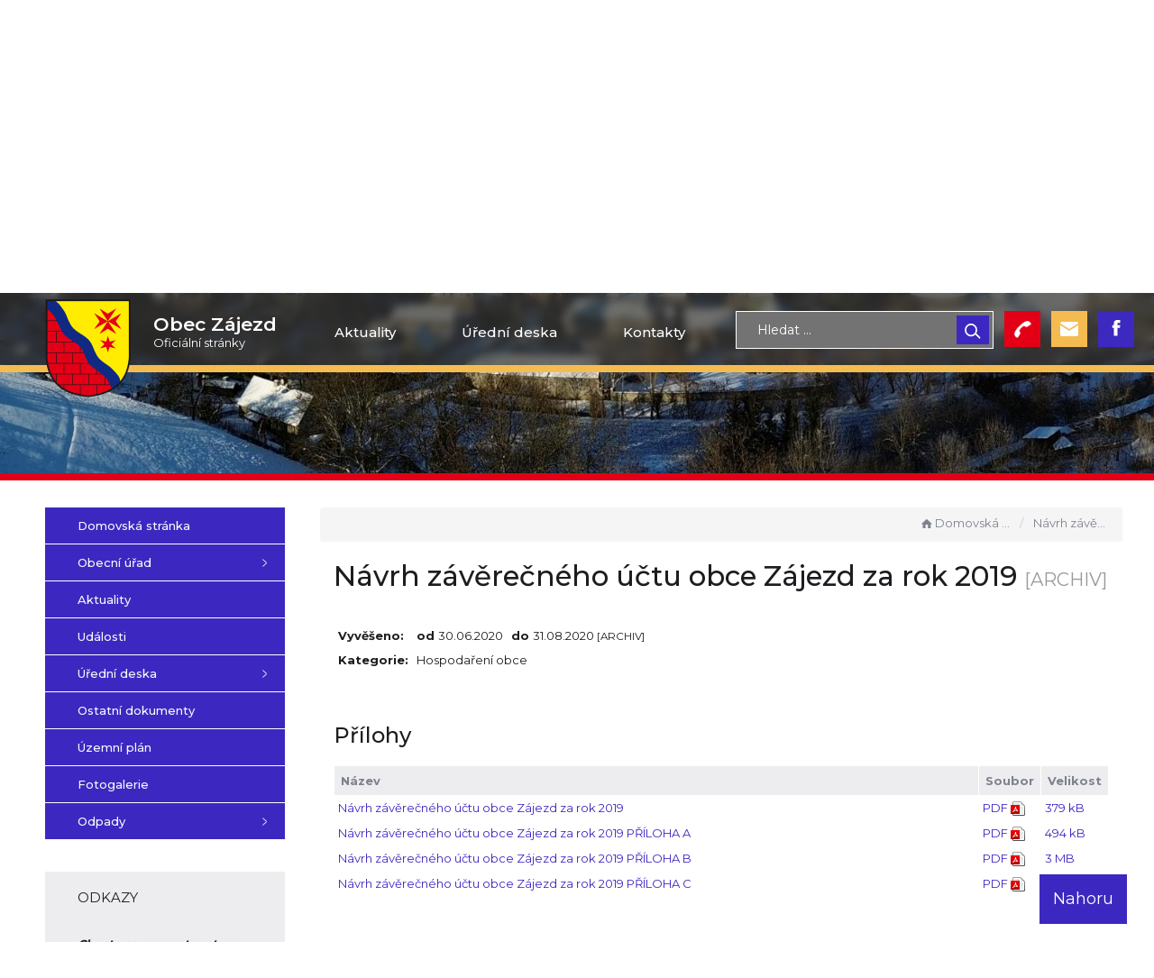

--- FILE ---
content_type: text/html; charset=UTF-8
request_url: https://obeczajezd.cz/dokument/61702469540ff6170246954102/
body_size: 4346
content:


<!DOCTYPE html>
<html lang="cs">

<head>
	<meta http-equiv="X-UA-Compatible" content="IE=edge">

	<meta charset="utf-8">
	<meta name="viewport" content="width=device-width, initial-scale=0.86, maximum-scale=3.0, minimum-scale=0.86">

	<meta name="description" content="Obec Zájezd se nachází v okrese Kladno, kraj Středočeský. Rozkládá se asi devět kilometrů východně od Kladna. Žije zde 122 obyvatel. Součástí obce je také osada Bůhzdař.">
	<meta name="keywords" content="Zájezd, obec, obecní úřad">
	<meta name="robots" content="INDEX, FOLLOW">
	<meta name="googlebot" content="snippet,archive">
	<meta name="author" content="Obce na webu s.r.o.">
	<link rel="shortcut icon" type="image/png" href="https://obeczajezd.cz/template/zajezd/favicon.png" />

	<title>Obec Zájezd</title>

	<link rel="stylesheet" href="https://obeczajezd.cz/template/zajezd/assets/js/jquery-ui/css/no-theme/jquery-ui-1.10.3.custom.min.css">
	<link rel="stylesheet" href="https://obeczajezd.cz/template/zajezd/assets/css/font-icons/entypo/css/entypo.css">
	<link href="https://fonts.googleapis.com/css2?family=Montserrat:wght@400;500;600;700&display=swap" rel="stylesheet">
	<link rel="stylesheet" href="https://obeczajezd.cz/template/zajezd/assets/css/bootstrap.css">

	<link rel="stylesheet" href="https://obeczajezd.cz/template/zajezd/assets/css/custom.css">

	<script src="https://obeczajezd.cz/template/zajezd/assets/js/jquery-1.11.3.min.js"></script>

	<!-- HTML5 shim and Respond.js for IE8 support of HTML5 elements and media queries -->
	<!--[if lt IE 9]>
		<script src="https://oss.maxcdn.com/html5shiv/3.7.2/html5shiv.min.js"></script>
		<script src="https://oss.maxcdn.com/respond/1.4.2/respond.min.js"></script>
	<![endif]-->


	<!-- Select2 -->
	<link rel="stylesheet" href="https://obeczajezd.cz/template/zajezd/assets/css/select2.css">
	<script src="https://obeczajezd.cz/template/zajezd/assets/js/select2.js"></script>

	<!-- Imported styles on this page -->
	<link rel="stylesheet" href="https://obeczajezd.cz/template/zajezd/assets/js/datatables/datatables.css">
	<link rel="stylesheet" href="https://obeczajezd.cz/template/zajezd/assets/js/select2/select2-bootstrap.css">
	<link rel="stylesheet" href="https://obeczajezd.cz/template/zajezd/assets/js/select2/select2.css">
	<link rel="stylesheet" href="https://obeczajezd.cz/template/zajezd/assets/css/responsive-calendar.css">

	<link rel="stylesheet" href="https://obeczajezd.cz/template/zajezd/assets/css/bootstrap-datepicker.min.css" />
	<link rel="stylesheet" href="https://obeczajezd.cz/template/zajezd/assets/css/bootstrap-datepicker3.min.css" />

	<script type="text/javascript" src="https://obeczajezd.cz/template/zajezd/components/fresco/js/fresco.min.js"></script>
	<link rel="stylesheet" type="text/css" href="https://obeczajezd.cz/template/zajezd/components/fresco/css/fresco.css" />


	<link rel="stylesheet" href="https://obeczajezd.cz/template/zajezd/assets/css/newadmin_client.css?v=48235">
	<link rel="stylesheet" href="https://obeczajezd.cz/template/portlet_manager.css?v=70811">
	<script src="https://obeczajezd.cz/template/zajezd/assets/js/newadmin.js"></script>

</head>

<body class="page-body skin-white">

	<button onclick="topFunction()" id="myBtn" title="Posunout se nahoru">Nahoru</button>
	<script>
		//Get the button
		var mybutton = document.getElementById("myBtn");

		// When the user scrolls down 20px from the top of the document, show the button
		window.onscroll = function() {
			scrollFunction()
		};

		function scrollFunction() {
			if (document.body.scrollTop > 20 || document.documentElement.scrollTop > 20) {
				mybutton.style.display = "block";
			} else {
				mybutton.style.display = "none";
			}
		}

		// When the user clicks on the button, scroll to the top of the document
		function topFunction() {
			document.body.scrollTop = 0;
			document.documentElement.scrollTop = 0;
		}
	</script>

	<div class="topheader bg-color-outer">

		<div class="topheaderline"></div>

		<div class="pagecontainer bg-color-inner">
			<div class="headercontainer ">

				<div class="mainlogo">
					<a href="https://obeczajezd.cz/">
						<img src="https://obeczajezd.cz/template/zajezd/assets/images/zajezd.png" alt="" />
					</a>
				</div>

				<div class="maintitle">
					<span class="title">Obec Zájezd</span>
					<span class="desc"> Oficiální stránky</span>
				</div>


				<div class="mainmeta">
					<div class="search-container hidden-sm hidden-xs">

						<form action="https://obeczajezd.cz/" method="GET">
							<div class="search-field">
								<input class="search-input" name="hledany-text" placeholder="Hledat ..." type="text">
								<button class="search-btn" type="submit" name="hledat"><img width="" height="" src="https://obeczajezd.cz/template/zajezd/assets/images/search_icon.svg" alt="Hledat na stránkách" /></button>
							</div>
						</form>


					</div>
					<a href="tel:+420603382085" target="_blank" class="mainmeta_btn btn_tel">
						<img src="https://obeczajezd.cz/template/zajezd/assets/images/tel.png">
					</a>
					<a href="mailto:ou.zajezd@volny.cz" target="_blank" class="mainmeta_btn btn_mail">
						<img src="https://obeczajezd.cz/template/zajezd/assets/images/mail.png">
					</a>
					<a href="https://www.facebook.com/obeczajezd.cz/" target="_blank" class="mainmeta_btn btn_fb">
						<img src="https://obeczajezd.cz/template/zajezd/assets/images/fb.svg">
					</a>


				</div>

				<div class="mainlinks">
					<a href="https://obeczajezd.cz/aktuality/" class="">Aktuality</a>
					<a href="https://obeczajezd.cz/uredni-deska/" class="">Úřední deska</a>
					<a href="https://obeczajezd.cz/obecni-urad/" class="">Kontakty</a>
				</div>

				<div class="top-spacer">
					<div class="pagecontainer sameh-container">
						<div class="leftbtn sameh">
							<div class="topbtn"><i class="entypo-menu"></i> Hlavní nabídka</div>
						</div>

					</div>
					<div class="pagecontainer mobilecontainer">
						<div class="mobilemenu leftmenu side">
							    <ul id="0" class="main-menu">
                    <li class="">
                <a href="https://obeczajezd.cz/">
                    <span class="title">Domovská stránka</span>
                </a>
            </li>
        
            <li class="">
                <a href="https://obeczajezd.cz/obecni-urad/">
                    <span class="title">Obecní úřad</span>
                </a>

                                    <ul class="">
                                                    <li class="">
                                <a href="https://obeczajezd.cz/zastupitelstvo/">
                                    <span class="title">Zastupitelstvo</span>
                                </a>
                                                            </li>
                                                    <li class="">
                                <a href="https://obeczajezd.cz/povinne-informace/">
                                    <span class="title">Povinné informace</span>
                                </a>
                                                            </li>
                                            </ul>
                            </li>
        
            <li class="">
                <a href="https://obeczajezd.cz/aktuality/">
                    <span class="title">Aktuality</span>
                </a>

                            </li>
        
            <li class="">
                <a href="https://obeczajezd.cz/udalosti/">
                    <span class="title">Události</span>
                </a>

                            </li>
        
            <li class="">
                <a href="https://obeczajezd.cz/uredni-deska/">
                    <span class="title">Úřední deska</span>
                </a>

                                    <ul class="">
                                                    <li class="">
                                <a href="https://obeczajezd.cz/uredni-deska-archiv/">
                                    <span class="title">Úřední deska - archiv</span>
                                </a>
                                                            </li>
                                            </ul>
                            </li>
        
            <li class="">
                <a href="https://obeczajezd.cz/ostatni-dokumenty/">
                    <span class="title">Ostatní dokumenty</span>
                </a>

                            </li>
        
            <li class=" ">
                <a href="https://obeczajezd.cz/uzemni-plan/">
                    <span class="title">Územní plán</span>
                </a>

                            </li>
        
            <li class="">
                <a href="https://obeczajezd.cz/fotogalerie/">
                    <span class="title">Fotogalerie</span>
                </a>

                            </li>
        
            <li class="">
                <a href="https://obeczajezd.cz/odpady/">
                    <span class="title">Odpady</span>
                </a>

                                    <ul class="">
                                                    <li class="">
                                <a href="https://obeczajezd.cz/komunalni-odpad-2026/">
                                    <span class="title">Komunální odpad 2026</span>
                                </a>
                                                            </li>
                                                    <li class="">
                                <a href="https://obeczajezd.cz/trideny-odpad/">
                                    <span class="title">Tříděný odpad</span>
                                </a>
                                                            </li>
                                            </ul>
                            </li>
                </ui>
        
							<div class="menu-divider">
																<div class="search-container hidden-md">
									<form action="https://obeczajezd.cz/" method="GET">
										<div class="search-field">
											<input class="search-input" name="hledany-text" placeholder="Hledat ..." type="text">
											<button class="search-btn" type="submit" name="hledat"><img width="" height="" src="https://obeczajezd.cz/template/zajezd/assets/images/search_icon.svg" alt="Hledat" /></button>
										</div>
									</form>
								</div>
															</div>
						</div>
					</div>
				</div>
			</div>

		</div>

	</div>
	<div class="header-spacer"></div>
	<div class="bg-container">

		<div id="headerCarousel" class="carousel slide carousel-fade" data-ride="carousel">

			<!-- Wrapper for slides -->
			<div class="carousel-inner">

									<div class="item active">
						<img src="https://obeczajezd.cz/fotky/796/1768257470_696577be7c2b6.jpg">
					</div>
									<div class="item ">
						<img src="https://obeczajezd.cz/fotky/796/1768257327_6965772fb920b.jpg">
					</div>
									<div class="item ">
						<img src="https://obeczajezd.cz/fotky/796/1768257282_69657702b53e2.jpg">
					</div>
							</div>

		</div>


		<div class="headerallign" id="obsah"></div>

		

	</div>
	<div class="horizontal-divider"></div>


	<div class="pagecontainer mainpagecontainer">
		<div class="sameh-container">
			<div class="side leftside sameh sideopen">
				<div class="leftside-content">
					    <ul id="1" class="main-menu">
                    <li class="">
                <a href="https://obeczajezd.cz/">
                    <span class="title">Domovská stránka</span>
                </a>
            </li>
        
            <li class="">
                <a href="https://obeczajezd.cz/obecni-urad/">
                    <span class="title">Obecní úřad</span>
                </a>

                                    <ul class="">
                                                    <li class="">
                                <a href="https://obeczajezd.cz/zastupitelstvo/">
                                    <span class="title">Zastupitelstvo</span>
                                </a>
                                                            </li>
                                                    <li class="">
                                <a href="https://obeczajezd.cz/povinne-informace/">
                                    <span class="title">Povinné informace</span>
                                </a>
                                                            </li>
                                            </ul>
                            </li>
        
            <li class="">
                <a href="https://obeczajezd.cz/aktuality/">
                    <span class="title">Aktuality</span>
                </a>

                            </li>
        
            <li class="">
                <a href="https://obeczajezd.cz/udalosti/">
                    <span class="title">Události</span>
                </a>

                            </li>
        
            <li class="">
                <a href="https://obeczajezd.cz/uredni-deska/">
                    <span class="title">Úřední deska</span>
                </a>

                                    <ul class="">
                                                    <li class="">
                                <a href="https://obeczajezd.cz/uredni-deska-archiv/">
                                    <span class="title">Úřední deska - archiv</span>
                                </a>
                                                            </li>
                                            </ul>
                            </li>
        
            <li class="">
                <a href="https://obeczajezd.cz/ostatni-dokumenty/">
                    <span class="title">Ostatní dokumenty</span>
                </a>

                            </li>
        
            <li class=" ">
                <a href="https://obeczajezd.cz/uzemni-plan/">
                    <span class="title">Územní plán</span>
                </a>

                            </li>
        
            <li class="">
                <a href="https://obeczajezd.cz/fotogalerie/">
                    <span class="title">Fotogalerie</span>
                </a>

                            </li>
        
            <li class="">
                <a href="https://obeczajezd.cz/odpady/">
                    <span class="title">Odpady</span>
                </a>

                                    <ul class="">
                                                    <li class="">
                                <a href="https://obeczajezd.cz/komunalni-odpad-2026/">
                                    <span class="title">Komunální odpad 2026</span>
                                </a>
                                                            </li>
                                                    <li class="">
                                <a href="https://obeczajezd.cz/trideny-odpad/">
                                    <span class="title">Tříděný odpad</span>
                                </a>
                                                            </li>
                                            </ul>
                            </li>
                </ui>
        <div style="display: none" data-cat-left-id="1"></div>
					<div class="boxes">
						            <div class="sidebox">
                <div class="sidebox-title">
                    ODKAZY                </div>
                <div class="sidebox-content">
                    <p><span style="color: #ba372a;"><em><strong>Chcete se prezentovat na str&aacute;nk&aacute;ch obce Z&aacute;jezd? Můžete n&aacute;s oslovit!</strong></em></span></p><div class="portlet row"><div class="col-md-12"><a href="https://ovm.bezstavy.cz/v1/gAi4zoyAR2R_OhXXe40ih1M_fFe0ZA/redirect">
<img src="https://ovm.bezstavy.cz/v1/gAi4zoyAR2R_OhXXe40ih1M_fFe0ZA/b/250"
alt="ČEZ Distribuce – Plánované odstávky" width="250" height="250"></a></div></div>                </div>
            </div>
    					</div>


				</div>
			</div>
			<div class="center sameh">

				<div class="content-divider"></div>

				<div class="contentcontainer ">
					<div class="row">
						<ol class="breadcrumb bc-3">
                <li>
                <a href="https://obeczajezd.cz/"><i class="entypo-home"></i>Domovská stránka</a>
                </li>
            <li class="active">
					Návrh závěrečného účtu obce Zájezd za rok 2019
				</li>
        
        </ol>
        					</div>
					
					<h2 id="obsah_stranky" class="skryj" style="border-bottom: #777 solid 1px; margin-top: 40px;">Obsah stránky</h2><h1>Návrh závěrečného účtu obce Zájezd za rok 2019 <small>[ARCHIV]</small> </h1>
            <table class="vypis">
            <tr>
                <td><strong>Vyvěšeno: </strong></td>
                <td> <strong>od </strong>30.06.2020</td>
                <td> <strong>do </strong>31.08.2020  <small>[ARCHIV]</small> </td>
            </tr>
            <tr>
                <td><strong>Kategorie: </strong></td>
                <td colspan="2">Hospodaření obce</td>
            </tr>
            </table>
            <br>
            
                <br>
                <h3>Přílohy</h3>
            <table class="vypis">
            <tr>
                <th width="100%">Název</th>
                <th>Soubor</th>
                <th>Velikost</th>
            </tr><tr>
                <td><a href="https://obeczajezd.cz/prilohy/1955/Priloha_c_Zprava_o_vysledku_prezkoumani_hospodareni_obce_2019_strojove_citelny_format_617024913b8de_61eeec3739b34.pdf" target="_blank">Návrh závěrečného účtu obce Zájezd za rok 2019</a></td>
                <td style="white-space: nowrap;"><a href="https://obeczajezd.cz/prilohy/1955/Priloha_c_Zprava_o_vysledku_prezkoumani_hospodareni_obce_2019_strojove_citelny_format_617024913b8de_61eeec3739b34.pdf" style="font-weight: normal;" target="_blank"><span style="text-transform: uppercase;">pdf</span> <img src="https://obeczajezd.cz/admin/images/file_icons/pdf.png" alt="pdf"></a></td>
                <td style="white-space: nowrap;"><a href="https://obeczajezd.cz/prilohy/1955/Priloha_c_Zprava_o_vysledku_prezkoumani_hospodareni_obce_2019_strojove_citelny_format_617024913b8de_61eeec3739b34.pdf" style="font-weight: normal;" target="_blank">379 kB</a></td>
            </tr><tr>
                <td><a href="https://obeczajezd.cz/prilohy/1955/Priloha_c_Zprava_o_vysledku_prezkoumani_hospodareni_obce_2019_strojove_citelny_format_617024913b8de_61eeec3739b34.pdf" target="_blank">Návrh závěrečného účtu obce Zájezd za rok 2019 PŘÍLOHA A</a></td>
                <td style="white-space: nowrap;"><a href="https://obeczajezd.cz/prilohy/1955/Priloha_c_Zprava_o_vysledku_prezkoumani_hospodareni_obce_2019_strojove_citelny_format_617024913b8de_61eeec3739b34.pdf" style="font-weight: normal;" target="_blank"><span style="text-transform: uppercase;">pdf</span> <img src="https://obeczajezd.cz/admin/images/file_icons/pdf.png" alt="pdf"></a></td>
                <td style="white-space: nowrap;"><a href="https://obeczajezd.cz/prilohy/1955/Priloha_c_Zprava_o_vysledku_prezkoumani_hospodareni_obce_2019_strojove_citelny_format_617024913b8de_61eeec3739b34.pdf" style="font-weight: normal;" target="_blank">494 kB</a></td>
            </tr><tr>
                <td><a href="https://obeczajezd.cz/prilohy/1955/Priloha_c_Zprava_o_vysledku_prezkoumani_hospodareni_obce_2019_strojove_citelny_format_617024913b8de_61eeec3739b34.pdf" target="_blank">Návrh závěrečného účtu obce Zájezd za rok 2019 PŘÍLOHA B</a></td>
                <td style="white-space: nowrap;"><a href="https://obeczajezd.cz/prilohy/1955/Priloha_c_Zprava_o_vysledku_prezkoumani_hospodareni_obce_2019_strojove_citelny_format_617024913b8de_61eeec3739b34.pdf" style="font-weight: normal;" target="_blank"><span style="text-transform: uppercase;">pdf</span> <img src="https://obeczajezd.cz/admin/images/file_icons/pdf.png" alt="pdf"></a></td>
                <td style="white-space: nowrap;"><a href="https://obeczajezd.cz/prilohy/1955/Priloha_c_Zprava_o_vysledku_prezkoumani_hospodareni_obce_2019_strojove_citelny_format_617024913b8de_61eeec3739b34.pdf" style="font-weight: normal;" target="_blank">3 MB</a></td>
            </tr><tr>
                <td><a href="https://obeczajezd.cz/prilohy/1955/Priloha_c_Zprava_o_vysledku_prezkoumani_hospodareni_obce_2019_strojove_citelny_format_617024913b8de_61eeec3739b34.pdf" target="_blank">Návrh závěrečného účtu obce Zájezd za rok 2019 PŘÍLOHA C</a></td>
                <td style="white-space: nowrap;"><a href="https://obeczajezd.cz/prilohy/1955/Priloha_c_Zprava_o_vysledku_prezkoumani_hospodareni_obce_2019_strojove_citelny_format_617024913b8de_61eeec3739b34.pdf" style="font-weight: normal;" target="_blank"><span style="text-transform: uppercase;">pdf</span> <img src="https://obeczajezd.cz/admin/images/file_icons/pdf.png" alt="pdf"></a></td>
                <td style="white-space: nowrap;"><a href="https://obeczajezd.cz/prilohy/1955/Priloha_c_Zprava_o_vysledku_prezkoumani_hospodareni_obce_2019_strojove_citelny_format_617024913b8de_61eeec3739b34.pdf" style="font-weight: normal;" target="_blank">441 kB</a></td>
            </tr>
            </table>
            				</div>



			</div>

		</div>
	</div>




	<div class="footer-bg">
		<div class="pagecontainer ">
			<div class="footer-container ">
				<div class="row">
					<div class="col-md-4 col-sm-6 col-xs-6 fmt">
						<a href="https://obeczajezd.cz/">
							<img src="https://obeczajezd.cz/template/zajezd/assets/images/zajezd-znak.png" />
						</a>
					</div>

					<div class="col-md-2 col-sm-3 col-xs-3 fmt">
						<span class="bolder">Zájezd 26,</span><br>
						27343 Zájezd<br><br>
						<a href="tel:+420603382085">+420 603 382 085</a><br>
						<a href="mailto:ou.zajezd@volny.cz">ou.zajezd@volny.cz</a>
					</div>
					<div class="col-md-2 col-sm-3 col-xs-3 fmt">
						<a href="https://obeczajezd.cz/pristupnost/prohlaseni_o_pristupnosti/">Prohlášení o přístupnosti</a><br>
						<a href="https://obeczajezd.cz/navigace/mapa-stranek/">Mapa webu</a><br>
						<a href="https://obeczajezd.cz/rss/">Odběr RSS</a><br>
					</div>

					<div class="col-md-4 col-sm-12 col-xs-12 map">
						<a href="https://mapy.cz/s/bebedupujo" target="_blank">
							<img src="https://obeczajezd.cz/template/zajezd/assets/images/mapa.png" class="bt-map" />
						</a>
					</div>
				</div>


			</div>


		</div>
	</div>
	<div class="subfooter">
		<div class="container">
			<div class="row">
				<div class="col-md-4">

					<a href="https://obcenawebu.cz/" title="Webové stránky pro obce"><img src="https://obeczajezd.cz/template/zajezd/assets/images/obce-na-webu-logo-dark.png" alt="Obce na webu s.r.o." class="img-responsive float-right"></a>

				</div>
				<div class="col-md-8 cp">
					<p class="pt10">Webové stránky pro obce a občany provozuje <strong><a href="https://obcenawebu.cz/" title="Webové stránky pro obce">Obce na webu s.r.o.</a></strong></p>
					<small>Při poskytování služeb nám pomáhají cookies, prohlížením těchto stránek s tím vyjadřujete souhlas.</small>
				</div>

			</div>
		</div>
	</div>


	<div class="calendarInfo" id="calendarInfo">
		<div class="calendarInfoImg" id="calendarInfoImg">

		</div>
		<div class="calendarInfoText" id="calendarInfoText">

		</div>
	</div>


	<!-- Bottom scripts (common) -->
	<script src="https://obeczajezd.cz/template/zajezd/assets/js/jquery-ui/js/jquery-ui-1.10.3.minimal.min.js"></script>
	<script src="https://obeczajezd.cz/template/zajezd/assets/js/bootstrap.js"></script>



	<!-- Imported scripts on this page -->
	<script src="https://obeczajezd.cz/template/zajezd/assets/js/datatables/datatables.js"></script>
	<script src="https://obeczajezd.cz/template/zajezd/assets/js/select2/select2.min.js"></script>
	<script src="https://obeczajezd.cz/template/zajezd/assets/js/responsive-calendar.js"></script>
	<script src="https://obeczajezd.cz/template/zajezd/assets/js/bootstrap-datepicker.js"></script>

			<script>
			location.hash = "#obsah";
		</script>
	

</body>

</html>

--- FILE ---
content_type: application/javascript
request_url: https://obeczajezd.cz/template/zajezd/assets/js/newadmin.js
body_size: 1771
content:
$(document).ready(function() {

    var currentMousePos = { x: -1, y: -1 };
    $(document).mousemove(function(event) {
        currentMousePos.x = event.pageX;
        currentMousePos.y = event.pageY;
    });

    console.log("ready!");

    window.showHint = function(text, url) {
        placeDiv(currentMousePos.x, currentMousePos.y);
        $('#calendarInfoImg').html('<img src="' + url + '">');
        $('#calendarInfoText').html(text);
    }

    window.hideHint = function() {
        var d = document.getElementById('calendarInfo');
        d.style.display = "none";
        $('#calendarInfoImg').html();
    }

    function placeDiv(x_pos, y_pos) {
        var d = document.getElementById('calendarInfo');
        d.style.position = "absolute";
        d.style.left = (x_pos - 150) + 'px';
        d.style.top = (y_pos + 14) + 'px';
        d.style.display = "block";
    }

    /* Alert area */
    $(".action-alert").on('click', function(ev) {
        toggle_alert_area();
    });

    function toggle_alert_area() {
        if ($(".alerts-container").hasClass('openned')) {
            hide_alert_area();
        } else {
            show_alert_area();
        }
    }

    function hide_alert_area() {
        $(".alerts-container").removeClass('openned');
        $(".action-alert").removeClass('openned');
    }

    function show_alert_area() {
        $(".alerts-container").addClass('openned');
        $(".action-alert").addClass('openned');
    }

    /* Menu hover */
    if (!!('ontouchstart' in window)) { //check for touch device
        //behaviour and events for touch device
        $(".main-menu a").on('click', function(ev) {
            element = $(this);
            show_label(ev, element);
        });
        $(".main-menu-2 a").on('click', function(ev) {
            element = $(this);
            show_label_2(ev, element);
        });
        $(".sidebar-menu:not(.side-2) .box-icon").on('click', function(ev) {
            element = $(this);
            show_col_box(ev, element);
        });
        $(".sidebar-menu.side-2 .box-icon").on('click', function(ev) {
            element = $(this);
            show_col_box_2(ev, element);
        });
        $(".main-content").on('click', function() {
            hide_all_labels();
        });
    } else {
        //behaviour and events for pointing device like mouse
        $(".main-menu a").mouseover(function(ev) {
            element = $(this);
            show_label(ev, element);
        });
        $(".main-menu-2 a").mouseover(function(ev) {
            element = $(this);
            show_label_2(ev, element);
        });
        $(".sidebar-menu:not(.side-2) .box-icon").mouseover(function(ev) {
            element = $(this);
            show_col_box(ev, element);
        });
        $(".sidebar-menu.side-2 .box-icon").mouseover(function(ev) {
            element = $(this);
            show_col_box_2(ev, element);
        });
        $(".main-content").on('click', function() {
            hide_all_labels();
        });
    }

    function show_label(ev, element) {
        if ($(".page-container").hasClass('sidebar-collapsed')) {
            ev.preventDefault();

            hide_all_labels();

            $(".menu-collapsed-label").css('top', element.offset().top);
            $(".menu-collapsed-label").css('left', element.offset().left);
            $(".menu-collapsed-label").html(element.html());
            $(".menu-collapsed-label").attr("href", element.attr("href"));
            $(".menu-collapsed-label").css('display', 'block');
        }
    }

    function show_label_2(ev, element) {
        if ($(".page-container").hasClass('sidebar-collapsed')) {
            ev.preventDefault();

            hide_all_labels();

            $(".menu-collapsed-label-2").css('top', element.offset().top);
            $(".menu-collapsed-label-2").css('left', (element.offset().left) - 148);
            $(".menu-collapsed-label-2").html(element.html());
            $(".menu-collapsed-label-2").attr("href", element.attr("href"));
            $(".menu-collapsed-label-2").css('display', 'block');
        }
    }

    function show_col_box(ev, element) {
        if ($(".page-container").hasClass('sidebar-collapsed')) {
            ev.preventDefault();

            hide_all_labels();

            $(".menu-collapsed-box").css('top', (element.offset().top + 16));
            $(".menu-collapsed-box").css('left', (element.offset().left + 14));
            $(".menu-collapsed-box").html(element.closest('.box').html());
            $(".menu-collapsed-box").css('display', 'block');
        }
    }

    function show_col_box_2(ev, element) {
        if ($(".page-container").hasClass('sidebar-collapsed')) {
            ev.preventDefault();

            hide_all_labels();

            $(".menu-collapsed-box").addClass('box2');
            $(".menu-collapsed-box").css('top', (element.offset().top + 16));
            $(".menu-collapsed-box").css('left', (element.offset().left - 217));
            $(".menu-collapsed-box").html(element.closest('.box').html());
            $(".menu-collapsed-box").css('display', 'block');
        }
    }

    function hide_all_labels() {
        if ($(".menu-collapsed-label").is(":visible")) {
            $(".menu-collapsed-label").html('');
            $(".menu-collapsed-label").css('display', 'none');
        }
        if ($(".menu-collapsed-label-2").is(":visible")) {
            $(".menu-collapsed-label-2").html('');
            $(".menu-collapsed-label-2").css('display', 'none');
        }
        if ($(".menu-collapsed-box").is(":visible")) {
            $(".menu-collapsed-box").html('');
            $(".menu-collapsed-box").css('display', 'none');
            $(".menu-collapsed-box").removeClass('box2');
        }
    }

    /* Move left sidebar boxes mobile */
    /*
    function move_boxes() {
        var screenwidth = $(document).width();

        console.log(screenwidth);

        if (screenwidth <= 952) {

            $('.sidebar-vertical-spacer').hide();
            $('.main-menu-2').hide();
            $('.menu-header').hide();

            var boxes = $('.boxarea-left .box');
            boxes.addClass('moved');
            $('.sidebar-menu.side-2').addClass('mobileView');
            $('.boxarea-right').prepend(boxes);


        } else {


            $('.sidebar-vertical-spacer').show();
            $('.main-menu-2').show();
            $('.menu-header').show();

            var boxes = $('.box.moved');
            $('.boxarea-left').prepend(boxes);
            boxes.removeClass('moved');
            $('.sidebar-menu.side-2').removeClass('mobileView');
        }

    }
    $(window).resize(function () {
        move_boxes();
    });
    move_boxes();
    */

    /* Boxarea show more height */
    function show_more() {
        $('.boxarea-mobile .box-content').each(function() {
            var height = $(this).height();
            if (height > 170) {
                $(this).closest('.box').addClass('boxcut');
                $('.boxcut .boxcutter').css('display', 'block');
            }
        });
    }
    $(".cutter-btn").on('click', function(ev) {
        $(this).closest('.box').removeClass('boxcut');
        $(this).closest('.boxcutter').hide();
    });


    $(window).resize(function() {
        show_more();
    });
    show_more();



    /* New functions */

    $('.leftbtn').on('click', function() {
        //toggleSidebar('left');
        hideMobileMenu('right');
        showMobileMenu('left');
    });
    $('.rightbtn').on('click', function() {
        //toggleSidebar('right');
        hideMobileMenu('left');
        showMobileMenu('right');
    });

    /*
    $('[data-page-cat-id]').each(function () {
        var pageId = $(this).data().pageCatId;
        var left = $('[data-cat-left-id]').data().catLeftId;
        var right = $('[data-cat-right-id]').data().catRightId;

        var i = 0;

        if (i == 0) {

        }
    })
    */

    function toggleSidebar(side) {
        var bar = $('.' + side + 'side');

        if (bar.hasClass('sideopen')) {
            bar.removeClass('sideopen');
            bar.addClass('sideclosed');
        } else {
            bar.removeClass('sideclosed');
            bar.addClass('sideopen');
        }

    }

    function hideMobileMenu(side) {
        var menu = $('.' + side + 'menu');
        var bar = $('.' + side + 'side');
        var content = $('.' + side + 'side-content');

        bar.removeClass('sideopen');
        bar.addClass('sideclosed');
        content.hide(400);
        menu.removeClass('visiblemenu');


        $('.content-divider').css('height', '');
    }

    function showMobileMenu(side) {
        var menu = $('.' + side + 'menu');
        var bar = $('.' + side + 'side');
        var content = $('.' + side + 'side-content');

        bar.removeClass('sideclosed');
        bar.addClass('sideopen');
        content.show();
        if (menu.hasClass('visiblemenu')) {
            menu.removeClass('visiblemenu');
            $('.content-divider').css('height', '');

        } else {
            menu.addClass('visiblemenu');
            $('.content-divider').css('height', '');
            // $('.content-divider').css('height', menu.height());
        }
    }
});

--- FILE ---
content_type: application/javascript
request_url: https://obeczajezd.cz/template/zajezd/assets/js/responsive-calendar.js
body_size: 3592
content:
// Generated by CoffeeScript 1.6.1

/*!
  # Responsive Celendar widget script
  # by w3widgets
  #
  # Author: Lukasz Kokoszkiewicz
  #
  # Copyright © w3widgets 2013 All Rights Reserved
*/


(function() {

    (function($) {
        "use strict";
        var Calendar, opts, spy;
        Calendar = function(element, options) {
            var time;
            this.$element = element;
            this.options = options;
            this.weekDays = ['sun', 'mon', 'tue', 'wed', 'thu', 'fri', 'sat', 'sun'];
            this.time = new Date();
            this.currentYear = this.time.getFullYear();
            this.currentMonth = this.time.getMonth();
            if (this.options.time) {
                time = this.splitDateString(this.options.time);
                this.currentYear = time.year;
                this.currentMonth = time.month;
            }
            this.initialDraw();
            return null;
        };
        Calendar.prototype = {
            addLeadingZero: function(num) {
                if (num < 10) {
                    return "0" + num;
                } else {
                    return "" + num;
                }
            },
            applyTransition: function($el, transition) {
                $el.css('transition', transition);
                $el.css('-ms-transition', '-ms-' + transition);
                $el.css('-moz-transition', '-moz-' + transition);
                return $el.css('-webkit-transition', '-webkit-' + transition);
            },
            applyBackfaceVisibility: function($el) {
                $el.css('backface-visibility', 'hidden');
                $el.css('-ms-backface-visibility', 'hidden');
                $el.css('-moz-backface-visibility', 'hidden');
                return $el.css('-webkit-backface-visibility', 'hidden');
            },
            applyTransform: function($el, transform) {
                $el.css('transform', transform);
                $el.css('-ms-transform', transform);
                $el.css('-moz-transform', transform);
                return $el.css('-webkit-transform', transform);
            },
            splitDateString: function(dateString) {
                var day, month, time, year;
                time = dateString.split('-');
                year = parseInt(time[0]);
                month = parseInt(time[1] - 1);
                day = parseInt(time[2]);
                return time = {
                    year: year,
                    month: month,
                    day: day
                };
            },
            initialDraw: function() {
                return this.drawDays(this.currentYear, this.currentMonth);
            },
            editDays: function(events) {
                var dateString, day, dayEvents, time, _results;
                _results = [];
                for (dateString in events) {
                    dayEvents = events[dateString];
                    this.options.events[dateString] = events[dateString];
                    time = this.splitDateString(dateString);
                    day = this.$element.find('[data-year="' + time.year + '"][data-month="' + (time.month + 1) + '"][data-day="' + time.day + '"]').parent('.day');
                    day.removeClass('active');
                    day.find('.badge').remove();
                    day.find('a').removeAttr('href');
                    if (this.currentMonth === time.month || this.options.activateNonCurrentMonths) {
                        _results.push(this.makeActive(day, dayEvents));
                    } else {
                        _results.push(void 0);
                    }
                }
                return _results;
            },
            clearDays: function(days) {
                var dateString, day, time, _i, _len, _results;
                _results = [];
                for (_i = 0, _len = days.length; _i < _len; _i++) {
                    dateString = days[_i];
                    delete this.options.events[dateString];
                    time = this.splitDateString(dateString);
                    day = this.$element.find('[data-year="' + time.year + '"][data-month="' + (time.month + 1) + '"][data-day="' + time.day + '"]').parent('.day');
                    day.removeClass('active');
                    day.find('.badge').remove();
                    _results.push(day.find('a').removeAttr('href'));
                }
                return _results;
            },
            clearAll: function() {
                var day, days, i, _i, _len, _results;
                this.options.events = {};
                days = this.$element.find('[data-group="days"] .day');
                _results = [];
                for (i = _i = 0, _len = days.length; _i < _len; i = ++_i) {
                    day = days[i];
                    $(day).removeClass('active');
                    $(day).find('.badge').remove();
                    _results.push($(day).find('a').removeAttr('href'));
                }
                return _results;
            },
            setMonthYear: function(dateString) {
                var time;
                time = this.splitDateString(dateString);
                this.currentMonth = this.drawDays(time.year, time.month);
                return this.currentYear = time.year;
            },
            prev: function() {
                if (this.currentMonth - 1 < 0) {
                    this.currentYear = this.currentYear - 1;
                    this.currentMonth = 11;
                } else {
                    this.currentMonth = this.currentMonth - 1;
                }
                this.drawDays(this.currentYear, this.currentMonth);
                if (this.options.onMonthChange) {
                    this.options.onMonthChange.call(this);
                }
                return null;
            },
            next: function() {
                if (this.currentMonth + 1 > 11) {
                    this.currentYear = this.currentYear + 1;
                    this.currentMonth = 0;
                } else {
                    this.currentMonth = this.currentMonth + 1;
                }
                this.drawDays(this.currentYear, this.currentMonth);
                if (this.options.onMonthChange) {
                    this.options.onMonthChange.call(this);
                }
                return null;
            },
            curr: function() {
                this.currentYear = this.time.getFullYear();
                this.currentMonth = this.time.getMonth();
                this.drawDays(this.currentYear, this.currentMonth);
                if (this.options.onMonthChange) {
                    this.options.onMonthChange.call(this);
                }
                return null;
            },
            addOthers: function(day, dayEvents) {
                var badge;
                if (typeof dayEvents === "object") {
                    if (dayEvents.number != null) {
                        badge = $("<span></span>").html(dayEvents.number).addClass("badge");
                        if (dayEvents.badgeClass != null) {
                            badge.addClass(dayEvents.badgeClass);
                        }
                        day.append(badge);
                    }
                    if (dayEvents.url) {
                        day.find("a").attr("href", dayEvents.url);
                    }
                }
                return day;
            },
            makeActive: function(day, dayEvents) {
                var classes, eventClass, i, _i, _len;
                if (dayEvents) {
                    if (dayEvents["class"]) {
                        classes = dayEvents["class"].split(" ");
                        for (i = _i = 0, _len = classes.length; _i < _len; i = ++_i) {
                            eventClass = classes[i];
                            day.addClass(eventClass);

                            if (eventClass.split('_')[0] == 'id') {
                                var idcko = eventClass.split('_')[1];

                                var h_text = dayEvents.h_text;
                                var h_url = dayEvents.h_url;
                                day.attr("onMouseOver", "window.showHint('" + h_text + "','" + h_url + "')");
                                day.attr("onMouseOut", "window.hideHint()");
                            }
                        }
                    } else {
                        day.addClass("active");
                    }
                    day = this.addOthers(day, dayEvents);
                }
                return day;
            },
            getDaysInMonth: function(year, month) {
                return new Date(year, month + 1, 0).getDate();
            },
            drawDay: function(lastDayOfMonth, yearNum, monthNum, dayNum, i) {
                var calcDate, dateNow, dateString, day, dayDate, pastFutureClass;
                day = $("<div></div>").addClass("day");
                dateNow = new Date();
                dateNow.setHours(0, 0, 0, 0);
                dayDate = new Date(yearNum, monthNum - 1, dayNum);
                if (dayDate.getTime() < dateNow.getTime()) {
                    pastFutureClass = "past";
                } else if (dayDate.getTime() === dateNow.getTime()) {
                    pastFutureClass = "today";
                } else {
                    pastFutureClass = "future";
                }
                day.addClass(this.weekDays[i % 7]);
                day.addClass(pastFutureClass);
                dateString = yearNum + "-" + this.addLeadingZero(monthNum) + "-" + this.addLeadingZero(dayNum);
                if (dayNum <= 0 || dayNum > lastDayOfMonth) {
                    calcDate = new Date(yearNum, monthNum - 1, dayNum);
                    dayNum = calcDate.getDate();
                    monthNum = calcDate.getMonth() + 1;
                    yearNum = calcDate.getFullYear();
                    day.addClass("not-current").addClass(pastFutureClass);
                    if (this.options.activateNonCurrentMonths) {
                        dateString = yearNum + "-" + this.addLeadingZero(monthNum) + "-" + this.addLeadingZero(dayNum);
                    }
                }
                day.append($("<a>" + dayNum + "</a>").attr("data-day", dayNum).attr("data-month", monthNum).attr("data-year", yearNum));
                if (this.options.monthChangeAnimation) {
                    this.applyTransform(day, 'rotateY(180deg)');
                    this.applyBackfaceVisibility(day);
                }
                day = this.makeActive(day, this.options.events[dateString]);
                return this.$element.find('[data-group="days"]').append(day);
            },
            drawDays: function(year, month) {
                var currentMonth, day, dayBase, days, delay, draw, firstDayOfMonth, i, lastDayOfMonth, loopBase, monthNum, multiplier, thisRef, time, timeout, yearNum, _i, _len;
                thisRef = this;
                time = new Date(year, month);
                currentMonth = time.getMonth();
                monthNum = time.getMonth() + 1;
                yearNum = time.getFullYear();
                time.setDate(1);
                firstDayOfMonth = this.options.startFromSunday ? time.getDay() + 1 : time.getDay() || 7;
                lastDayOfMonth = this.getDaysInMonth(year, month);
                timeout = 0;
                if (this.options.monthChangeAnimation) {
                    days = this.$element.find('[data-group="days"] .day');
                    for (i = _i = 0, _len = days.length; _i < _len; i = ++_i) {
                        day = days[i];
                        delay = i * 0.01;
                        this.applyTransition($(day), 'transform .5s ease ' + delay + 's');
                        this.applyTransform($(day), 'rotateY(180deg)');
                        this.applyBackfaceVisibility($(day));
                        timeout = (delay + 0.1) * 1000;
                    }
                }
                dayBase = 2;
                if (this.options.allRows) {
                    loopBase = 42;
                } else {
                    multiplier = Math.ceil((firstDayOfMonth - (dayBase - 1) + lastDayOfMonth) / 7);
                    loopBase = multiplier * 7;
                }
                this.$element.find("[data-head-year]").html(time.getFullYear());
                this.$element.find("[data-head-month]").html(this.options.translateMonths[time.getMonth()]);
                draw = function() {
                    var dayNum, setEvents;
                    thisRef.$element.find('[data-group="days"]').empty();
                    dayNum = dayBase - firstDayOfMonth;
                    i = thisRef.options.startFromSunday ? 0 : 1;
                    while (dayNum < loopBase - firstDayOfMonth + dayBase) {
                        thisRef.drawDay(lastDayOfMonth, yearNum, monthNum, dayNum, i);
                        dayNum = dayNum + 1;
                        i = i + 1;
                    }
                    setEvents = function() {
                        var _j, _len1;
                        days = thisRef.$element.find('[data-group="days"] .day');
                        for (i = _j = 0, _len1 = days.length; _j < _len1; i = ++_j) {
                            day = days[i];
                            thisRef.applyTransition($(day), 'transform .5s ease ' + (i * 0.01) + 's');
                            thisRef.applyTransform($(day), 'rotateY(0deg)');
                        }
                        if (thisRef.options.onDayClick) {
                            thisRef.$element.find('[data-group="days"] .day a').click(function() {
                                return thisRef.options.onDayClick.call(this, thisRef.options.events);
                            });
                        }
                        if (thisRef.options.onDayHover) {
                            thisRef.$element.find('[data-group="days"] .day a').hover(function() {
                                return thisRef.options.onDayHover.call(this, thisRef.options.events);
                            });
                        }
                        if (thisRef.options.onActiveDayClick) {
                            thisRef.$element.find('[data-group="days"] .day.active a').click(function() {
                                return thisRef.options.onActiveDayClick.call(this, thisRef.options.events);
                            });
                        }
                        if (thisRef.options.onActiveDayHover) {
                            return thisRef.$element.find('[data-group="days"] .day.active a').hover(function() {
                                return thisRef.options.onActiveDayHover.call(this, thisRef.options.events);
                            });
                        }
                    };
                    return setTimeout(setEvents, 0);
                };
                setTimeout(draw, timeout);
                return currentMonth;
            }
        };
        $.fn.responsiveCalendar = function(option, params) {
            var init, options, publicFunc;
            options = $.extend({}, $.fn.responsiveCalendar.defaults, typeof option === 'object' && option);
            publicFunc = {
                next: 'next',
                prev: 'prev',
                edit: 'editDays',
                clear: 'clearDays',
                clearAll: 'clearAll',
                getYearMonth: 'getYearMonth',
                jump: 'jump',
                curr: 'curr'
            };
            init = function($this) {
                var data;
                options = $.metadata ? $.extend({}, options, $this.metadata()) : options;
                $this.data('calendar', (data = new Calendar($this, options)));
                if (options.onInit) {
                    options.onInit.call(data);
                }
                return $this.find("[data-go]").click(function() {
                    if ($(this).data("go") === "prev") {
                        data.prev();
                    }
                    if ($(this).data("go") === "next") {
                        return data.next();
                    }
                });
            };

            return this.each(function() {
                var $this, data;
                $this = $(this);
                data = $this.data('calendar');
                if (!data) {
                    init($this);
                } else if (typeof option === 'string') {
                    if (publicFunc[option] != null) {
                        data[publicFunc[option]](params);
                    } else {
                        data.setMonthYear(option);
                    }
                } else if (typeof option === 'number') {
                    data.jump(Math.abs(option) + 1);
                }
                return null;
            });

        };
        $.fn.responsiveCalendar.defaults = {
            translateMonths: ["leden", "únor", "březen", "duben", "květen", "červen", "červenec", "srpen", "září", "říjen", "listopad", "prosinec"],
            events: {},
            time: void 0,
            allRows: true,
            startFromSunday: false,
            activateNonCurrentMonths: false,
            monthChangeAnimation: true,
            onInit: void 0,
            onDayClick: void 0,
            onDayHover: void 0,
            onActiveDayClick: void 0,
            onActiveDayHover: void 0,
            onMonthChange: void 0
        };
        spy = $('[data-spy="responsive-calendar"]');
        if (spy.length) {
            opts = {};
            if ((spy.data('translate-months')) != null) {
                opts.translateMonths = spy.data('translate-months').split(',');
            }
            if ((spy.data('time')) != null) {
                opts.time = spy.data('time');
            }
            if ((spy.data('all-rows')) != null) {
                opts.allRows = spy.data('all-rows');
            }
            if ((spy.data('start-from-sunday')) != null) {
                opts.startFromSunday = spy.data('start-from-sunday');
            }
            if ((spy.data('activate-non-current-months')) != null) {
                opts.activateNonCurrentMonths = spy.data('activate-non-current-months');
            }
            if ((spy.data('month-change-animation')) != null) {
                opts.monthChangeAnimation = spy.data('month-change-animation');
            }
            return spy.responsiveCalendar(opts);
        }
    })(jQuery);

}).call(this);

--- FILE ---
content_type: image/svg+xml
request_url: https://obeczajezd.cz/template/zajezd/assets/images/search_icon.svg
body_size: 272
content:
<svg width="21" height="20" viewBox="0 0 21 20" fill="none" xmlns="http://www.w3.org/2000/svg">
<circle cx="8.12324" cy="9.0132" r="7.03438" stroke="#fff" stroke-width="2"/>
<line x1="14.0177" y1="13.4928" x2="19.7129" y2="19.1881" stroke="#fff" stroke-width="2"/>
</svg>
